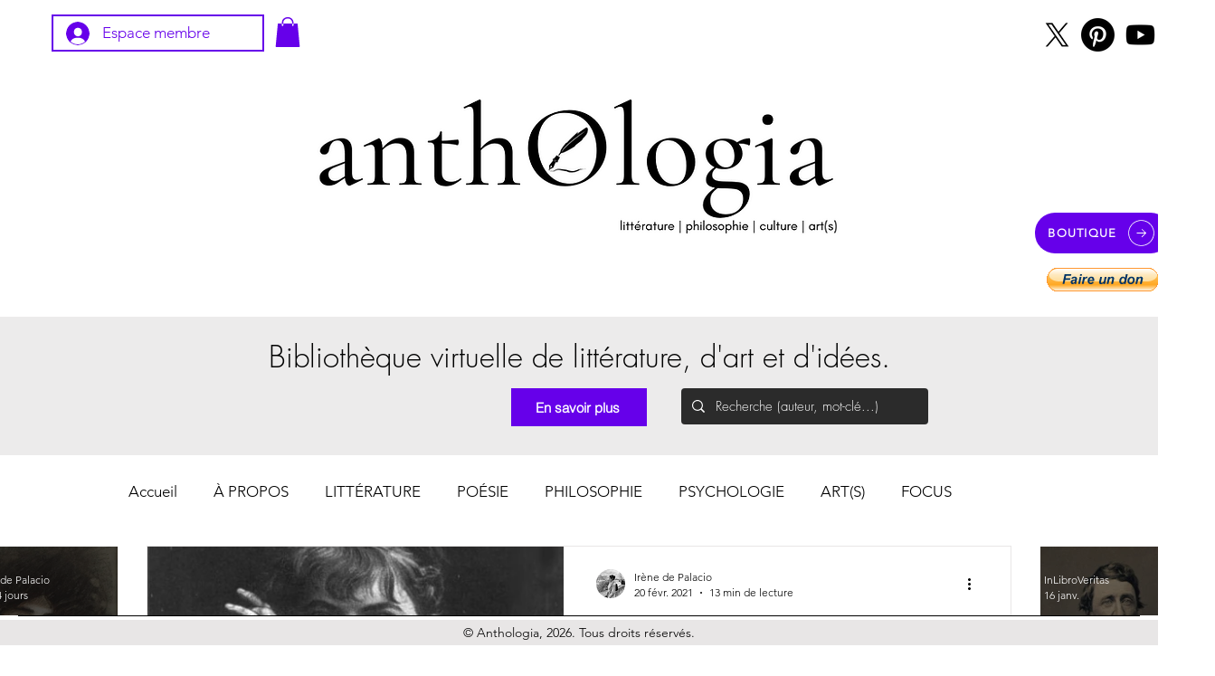

--- FILE ---
content_type: text/html; charset=utf-8
request_url: https://www.google.com/recaptcha/api2/aframe
body_size: 264
content:
<!DOCTYPE HTML><html><head><meta http-equiv="content-type" content="text/html; charset=UTF-8"></head><body><script nonce="XabN2T0PeAXXXlCJv8UDIA">/** Anti-fraud and anti-abuse applications only. See google.com/recaptcha */ try{var clients={'sodar':'https://pagead2.googlesyndication.com/pagead/sodar?'};window.addEventListener("message",function(a){try{if(a.source===window.parent){var b=JSON.parse(a.data);var c=clients[b['id']];if(c){var d=document.createElement('img');d.src=c+b['params']+'&rc='+(localStorage.getItem("rc::a")?sessionStorage.getItem("rc::b"):"");window.document.body.appendChild(d);sessionStorage.setItem("rc::e",parseInt(sessionStorage.getItem("rc::e")||0)+1);localStorage.setItem("rc::h",'1769599393931');}}}catch(b){}});window.parent.postMessage("_grecaptcha_ready", "*");}catch(b){}</script></body></html>